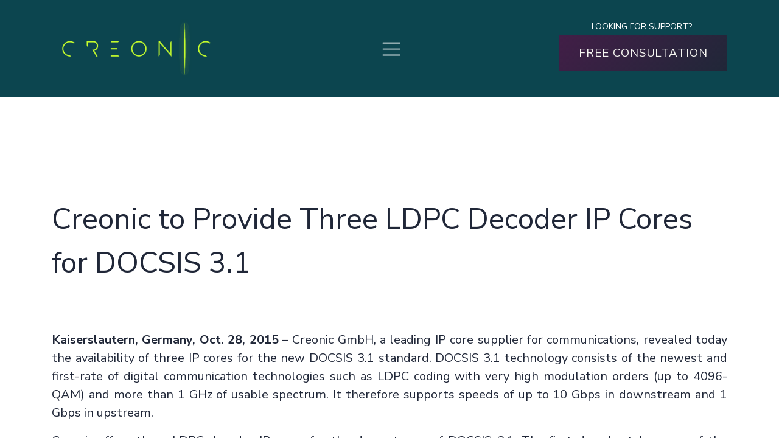

--- FILE ---
content_type: text/html; charset=utf-8
request_url: https://www.creonic.com/news/ldpc-decoder-ip-core-docsis-3-1
body_size: 7947
content:
<!DOCTYPE html>
        
        
        
<html lang="en-US" data-website-id="1" data-main-object="website.page(95,)">
    <head>
        <meta charset="utf-8"/>
        <meta http-equiv="X-UA-Compatible" content="IE=edge,chrome=1"/>
        <meta name="viewport" content="width=device-width, initial-scale=1"/>
        <meta name="generator" content="Odoo"/>
            
        <meta property="og:type" content="website"/>
        <meta property="og:title" content="News - Creonic to Provide Three LDPC Decoder IP Cores for DOCSIS 3.1 | Creonic GmbH"/>
        <meta property="og:site_name" content="Creonic GmbH"/>
        <meta property="og:url" content="https://www.creonic.com/news/ldpc-decoder-ip-core-docsis-3-1"/>
        <meta property="og:image" content="https://www.creonic.com/web/image/website/1/logo?unique=dcd8ab2"/>
            
        <meta name="twitter:card" content="summary_large_image"/>
        <meta name="twitter:title" content="News - Creonic to Provide Three LDPC Decoder IP Cores for DOCSIS 3.1 | Creonic GmbH"/>
        <meta name="twitter:image" content="https://www.creonic.com/web/image/website/1/logo/300x300?unique=dcd8ab2"/>
        
        <link rel="canonical" href="https://www.creonic.com/news/ldpc-decoder-ip-core-docsis-3-1"/>
        
        <link rel="preconnect" href="https://fonts.gstatic.com/" crossorigin=""/>
        <title> News - Creonic to Provide Three LDPC Decoder IP Cores for DOCSIS 3.1 | Creonic GmbH </title>
        <link type="image/x-icon" rel="shortcut icon" href="https://website-1e020.kxcdn.com/web/image/website/1/favicon?unique=dcd8ab2"/>
        <link rel="preload" href="https://website-1e020.kxcdn.com/web/static/src/libs/fontawesome/fonts/fontawesome-webfont.woff2?v=4.7.0" as="font" crossorigin=""/>
        <link type="text/css" rel="stylesheet" href="https://website-1e020.kxcdn.com/web/assets/70143-80464c4/1/web.assets_frontend.min.css" data-asset-bundle="web.assets_frontend" data-asset-version="80464c4"/>
        <script id="web.layout.odooscript" type="text/javascript">
            var odoo = {
                csrf_token: "2ae97be2ee784d07ec159a1c7621fea02599541eo1800630376",
                debug: "",
            };
        </script>
        <script type="text/javascript">
            odoo.__session_info__ = {"is_admin": false, "is_system": false, "is_website_user": true, "user_id": false, "is_frontend": true, "profile_session": null, "profile_collectors": null, "profile_params": null, "show_effect": true, "bundle_params": {"lang": "en_US", "website_id": 1}, "translationURL": "/website/translations", "cache_hashes": {"translations": "e9a6484805c2b86a39db067366003359bb4239bf"}, "geoip_country_code": "US", "geoip_phone_code": 1, "lang_url_code": "en"};
            if (!/(^|;\s)tz=/.test(document.cookie)) {
                const userTZ = Intl.DateTimeFormat().resolvedOptions().timeZone;
                document.cookie = `tz=${userTZ}; path=/`;
            }
        </script>
        <script defer="defer" type="text/javascript" src="https://website-1e020.kxcdn.com/web/assets/60779-265d88f/1/web.assets_frontend_minimal.min.js" data-asset-bundle="web.assets_frontend_minimal" data-asset-version="265d88f"></script>
        <script defer="defer" type="text/javascript" data-src="https://website-1e020.kxcdn.com/web/assets/68090-418c746/1/web.assets_frontend_lazy.min.js" data-asset-bundle="web.assets_frontend_lazy" data-asset-version="418c746"></script>
        
        <!-- Google Tag Manager -->
<script>(function(w,d,s,l,i){w[l]=w[l]||[];w[l].push({'gtm.start':
new Date().getTime(),event:'gtm.js'});var f=d.getElementsByTagName(s)[0],
j=d.createElement(s),dl=l!='dataLayer'?'&l='+l:'';j.async=true;j.src=
'https://www.googletagmanager.com/gtm.js?id='+i+dl;f.parentNode.insertBefore(j,f);
})(window,document,'script','dataLayer','GTM-N5LS6393');</script>
<!-- End Google Tag Manager -->
    </head>
    <body>
        <div id="wrapwrap" class="   ">
                <header id="top" data-anchor="true" data-name="Header" class="  o_hoverable_dropdown o_header_fixed">
                    
    <nav data-name="Navbar" class="navbar  navbar-light o_colored_level o_cc ">
        
            <div id="top_menu_container" class="container">
                
    <a href="/" class="navbar-brand logo me-lg-auto me-0">
            
            <span role="img" aria-label="Logo of Creonic GmbH" title="Creonic GmbH"><img src="https://website-1e020.kxcdn.com/web/image/website/1/logo/Creonic%20GmbH?unique=dcd8ab2" class="img img-fluid" width="95" height="40" alt="Creonic GmbH" loading="lazy"/></span>
        </a>
    
                <ul class="nav navbar-nav navbar-expand d-none d-sm-block">
                    
                    
                </ul>
                
  <button type="button" data-bs-toggle="collapse" data-bs-target="#top_menu_collapse" class="navbar-toggler ms-4 me-auto">
    <span class="navbar-toggler-icon o_not_editable"></span>
  </button>
                
                
        <div class="oe_structure oe_structure_solo ms-3">
            <section class="s_text_block o_colored_level pt0 pb0" data-snippet="s_text_block" data-name="Text" style="background-image: none;">
                <div class="container-fluid"><p style="text-align: center;"><span style="font-size: 14px;">LOOKING FOR SUPPORT?</span><span style="font-size: 18px;"><br/>&nbsp;</span><a href="/contactus" class="btn_cta btn btn-custom text-o-color-4 flat btn-lg" data-bs-original-title="" title="" style="border-width: 0px; border-style: solid; background-image: linear-gradient(135deg, rgb(66, 30, 71) 0%, rgb(32, 39, 56) 100%);" aria-describedby="popover449788">FREE CONSULTATION</a></p></div>
            </section>
        </div>
                
                <div id="top_menu_collapse" class="collapse navbar-collapse">
    <div class="o_offcanvas_menu_backdrop" data-bs-toggle="collapse" data-bs-target="#top_menu_collapse" aria-label="Toggle navigation"></div>
    <ul id="top_menu" class="nav navbar-nav o_menu_loading ">
    <li class="o_offcanvas_menu_toggler order-first navbar-toggler text-end border-0 o_not_editable">
      <a href="#top_menu_collapse" class="nav-link px-3 oe_unremovable" data-bs-toggle="collapse" aria-expanded="true" data-bs-original-title="" title="" aria-describedby="popover692506">
        <span class="fa-2x" data-bs-original-title="" title="" aria-describedby="tooltip639596">×</span>
      </a>
    </li>
        
                        
    <li class="nav-item dropdown  position-static">
        <a data-bs-toggle="dropdown" href="#" class="nav-link dropdown-toggle o_mega_menu_toggle">
            <span>​</span>
        </a>
        <div data-name="Mega Menu" class="dropdown-menu o_mega_menu o_no_parent_editor dropdown-menu-left dropdown-menu-start"><section class="s_mega_menu_odoo_menu o_colored_level o_cc o_cc2 pb0 pt0 o_half_screen_height" data-bs-original-title="" title="" aria-describedby="tooltip896280" style="background-image: none;">
        <div class="container-fluid">
            <div class="row o_grid_mode" data-bs-original-title="" title="" aria-describedby="tooltip92192" data-row-count="8">
    

    

    

    

    

    

    

    

    

    

    

    

    

    

    

    

    

    

    

    

    

    

    

    

    

    

    

    

    

    

    

    

    

    

    

    

    

    

    

    

    

    

                
                
                
                
            <div class="o_colored_level o_grid_item g-col-lg-3 g-height-7 col-lg-3" data-bs-original-title="" title="" aria-describedby="tooltip385358" style="z-index: 2; grid-area: 1 / 4 / 8 / 7;">
                    <h4 class="text-uppercase h5 fw-bold mt-0" data-bs-original-title="" title="" aria-describedby="tooltip390027"><a href="/standards" data-bs-original-title="" title=""><font class="text-o-color-4" data-bs-original-title="" title="" aria-describedby="tooltip799723"><span style="font-size: 18px;">STANDARDS</span></font></a></h4>
                    <nav class="nav flex-column">
                        <a href="/standards/dvbs2x-dvbs2" class="nav-link px-0 oe_unremovable" data-name="Menu Item" data-bs-original-title="" title="" aria-describedby="popover632229"><span style="font-size: 18px;">DVB-S2 / DVB-S2X</span></a><a href="/standards/dvb-rcs2" class="nav-link px-0 oe_unremovable" data-name="Menu Item" data-bs-original-title="" title=""><span style="font-size: 18px;">DVB-RCS2</span></a><a href="/standards/3gpp-4g-5g-6g" class="nav-link px-0 oe_unremovable" data-name="Menu Item" data-bs-original-title="" title="" aria-describedby="popover869924"><span style="font-size: 18px;">3GPP 4G / 5G / 6G<br></span></a><a href="/standards/ccsds" class="nav-link px-0 oe_unremovable" data-name="Menu Item" data-bs-original-title="" title=""><span style="font-size: 18px;">CCSDS<br></span></a><a href="/standards/ieee" class="nav-link px-0 oe_unremovable" data-name="Menu Item" data-bs-original-title="" title=""><span style="font-size: 18px;">IEEE</span></a><a href="/standards/others" class="nav-link px-0 oe_unremovable" data-name="Menu Item" data-bs-original-title="" title=""><span style="font-size: 18px;">Others</span></a>
                        <a href="#" class="nav-link px-0 oe_unremovable" data-name="Menu Item" data-bs-original-title="" title=""><span style="font-size: 18px;"><br></span></a>
                    </nav>
                </div><div class="o_colored_level o_grid_item g-col-lg-3 g-height-7 col-lg-3" data-bs-original-title="" title="" aria-describedby="tooltip309838" style="z-index: 1; grid-area: 1 / 1 / 8 / 4;">
                    <h4 class="text-uppercase h5 fw-bold mt-0" data-bs-original-title="" title="" aria-describedby="tooltip430943"><a class="oe_unremovable" href="/ip-cores" data-bs-original-title="" title=""><font class="text-o-color-4" data-bs-original-title="" title="" aria-describedby="tooltip910518"><span style="font-size: 18px;">IP CORES</span></font></a></h4>
                    <nav class="nav flex-column"><a href="/demodulation-ip-cores" class="nav-link px-0 oe_unremovable" data-name="Menu Item" data-bs-original-title="" title=""><span style="font-size: 18px;">Demodulators</span></a><a href="/modulation-ip-cores" class="nav-link px-0 oe_unremovable" data-name="Menu Item" data-bs-original-title="" title=""><span style="font-size: 18px;">Modulators</span></a>
                        <a href="/ldpc-encoder-decoder-ip-cores" class="nav-link px-0 oe_unremovable" data-name="Menu Item" data-bs-original-title="" title=""><span style="font-size: 18px;">LDPC Encoders / Decoders</span></a>
                        <a href="/turbo-encoder-decoder-ip-cores" class="nav-link px-0 oe_unremovable" data-name="Menu Item" data-bs-original-title="" title=""><span style="font-size: 18px;">Turbo Encoders / Decoders</span></a>
                        <a href="/polar-encoder-decoder-ip-cores" class="nav-link px-0 oe_unremovable" data-name="Menu Item" data-bs-original-title="" title=""><span style="font-size: 18px;">Polar Encoders / Decoders</span></a>
                        <a href="/misc-fec-and-dsp-ip-cores" class="nav-link px-0 oe_unremovable" data-name="Menu Item" data-bs-original-title="" title=""><span style="font-size: 18px;">Misc FEC and DSP</span></a><a href="" class="nav-link px-0 oe_unremovable" data-name="Menu Item" data-bs-original-title="" title=""></a><font class="text-o-color-1" data-bs-original-title="" title="" aria-describedby="tooltip564189"><a href="/ip-cores#IP-Cores" class="oe_unremovable" data-bs-original-title="" title=""></a></font>
                    </nav>
                </div><div class="o_colored_level o_grid_item g-col-lg-3 g-height-8 col-lg-3" style="z-index: 4; grid-area: 1 / 10 / 9 / 13;" data-bs-original-title="" title="" aria-describedby="tooltip761935">
                    <h4 class="text-uppercase h5 fw-bold mt-0" data-bs-original-title="" title="" aria-describedby="tooltip905953"><a href="/about-creonic" data-bs-original-title="" title=""><font class="text-o-color-4"><span style="font-size: 18px;">About CREONIC</span></font></a></h4>
                    <nav class="nav flex-column" data-bs-original-title="" title="" aria-describedby="tooltip616715">
                        <a href="/our-commitment" class="nav-link px-0 oe_unremovable" data-name="Menu Item" data-bs-original-title="" title=""><span style="font-size: 18px;">Commitment</span></a><a href="/news" class="nav-link px-0 oe_unremovable" data-name="Menu Item" data-bs-original-title="" title=""><span style="font-size: 18px;">News</span></a><a href="/partners-memberships" class="nav-link px-0 oe_unremovable" data-name="Menu Item" data-bs-original-title="" title=""><span style="font-size: 18px;">Partners &amp; Memberships</span></a>
                        <a href="/references" class="nav-link px-0 oe_unremovable" data-name="Menu Item" data-bs-original-title="" title=""><span style="font-size: 18px;">References</span></a><a href="/research-projects" class="nav-link px-0 oe_unremovable" data-name="Menu Item" data-bs-original-title="" title=""><span style="font-size: 18px;">Research Projects</span></a><a href="/jobs" class="nav-link px-0 oe_unremovable" data-name="Menu Item" data-bs-original-title="" title=""><span style="font-size: 18px;">Careers</span></a><a href="/contactus" class="nav-link px-0 oe_unremovable" data-name="Menu Item" data-bs-original-title="" title=""><span style="font-size: 18px;">Contact Us</span></a><a href="" class="nav-link px-0 oe_unremovable" data-name="Menu Item" data-bs-original-title="" title=""></a>
                    </nav>
                </div><div class="o_colored_level o_grid_item g-col-lg-3 g-height-8 col-lg-3" data-bs-original-title="" title="" aria-describedby="tooltip483601" style="z-index: 3; grid-area: 1 / 7 / 9 / 10;">
                    <h4 class="text-uppercase h5 fw-bold mt-0" data-bs-original-title="" title="" aria-describedby="tooltip106403"><a class="oe_unremovable" href="/services" data-bs-original-title="" title=""><font class="text-o-color-4" data-bs-original-title="" title="" aria-describedby="tooltip777315"><span style="font-size: 18px;">SERVICES</span></font></a></h4>
                    <nav class="nav flex-column">
                        <a href="/services#IP-Customization" class="nav-link px-0 oe_unremovable" data-name="Menu Item" data-bs-original-title="" title=""><span style="font-size: 18px;">IP Customization</span></a>
                        <a href="/about-creonic#IP-Expertise" class="nav-link px-0 oe_unremovable" data-name="Menu Item" data-bs-original-title="" title=""><span style="font-size: 18px;">IP Expertise</span></a>
                        <a href="/services#System-Design" class="nav-link px-0 oe_unremovable" data-name="Menu Item" data-bs-original-title="" title=""><span style="font-size: 18px;">System Design</span></a>
                        <a href="/services#Integration-Services" class="nav-link px-0 oe_unremovable" data-name="Menu Item" data-bs-original-title="" title=""><span style="font-size: 18px;">Integration Services</span></a>
                        <a href="/services#Consulting" class="nav-link px-0 oe_unremovable" data-name="Menu Item" data-bs-original-title="" title=""><span style="font-size: 18px;">Consulting</span></a><a href="/faq" class="nav-link px-0 oe_unremovable" data-name="Menu Item" data-bs-original-title="" title=""><span style="font-size: 18px;">FAQ<br></span></a>
                    <a href="/requirements-check" class="nav-link px-0 oe_unremovable" data-name="Menu Item" data-bs-original-title="" title=""><span style="font-size: 18px;">Requirements Check</span></a></nav>
                </div></div>
        </div>
        <div class="container-fluid border-top s_mega_menu_odoo_menu_footer">
            <div class="row" data-bs-original-title="" title="" aria-describedby="tooltip246511">
                <div class="col-12 o_colored_level pt16 col-lg-8 offset-lg-2 o_cc o_cc2 pb80" data-bs-original-title="" title="" aria-describedby="tooltip203583">
                    <nav class="nav justify-content-center" data-bs-original-title="" title="" aria-describedby="tooltip418188">
                        <a href="https://de.linkedin.com/company/creonic-gmbh" class="mx-3 my-2 oe_unremovable" style="font-size: 14px;" data-bs-original-title="" title="" target="_blank"><br></a>
                        <a href="https://de.linkedin.com/company/creonic-gmbh" class="mx-3 my-2 oe_unremovable" style="font-size: 12px;" data-bs-original-title="" title="" target="_blank"><i class="fa fa-linkedin fa-fw fa-2x float-start" data-bs-original-title="" title="" aria-describedby="tooltip634896"></i></a>
                        <a href="https://www.xing.com/pages/creonicgmbh" class="mx-3 my-2 oe_unremovable" style="font-size: 12px;" data-bs-original-title="" title="" target="_blank"></a>
                        <a href="https://de-de.facebook.com/creonic/" class="mx-3 my-2 oe_unremovable" style="font-size: 12px;" data-bs-original-title="" title="" target="_blank"><i class="fa fa-fw fa-2x fa-facebook-f" data-bs-original-title="" title="" aria-describedby="tooltip304237"></i></a>
                        <a href="https://www.instagram.com/creonic_ip_cores/" class="mx-3 my-2 oe_unremovable" style="font-size: 12px;" data-bs-original-title="" title="" target="_blank"></a>
                        <a href="https://www.youtube.com/@CreonicIPCores" class="mx-3 my-2 oe_unremovable" style="font-size: 12px;" data-bs-original-title="" title="" target="_blank"><i class="fa fa-fw fa-2x fa-youtube-play" data-bs-original-title="" title="" aria-describedby="tooltip133795"></i></a>
                    <a href="/employeearea" class="nav-link px-0 oe_unremovable" data-name="Menu Item" data-bs-original-title="" title=""><br></a></nav>
                </div>
            </div>
        </div>
    </section></div>
    </li>
                        
                        
                    
    <li class="o_offcanvas_logo_container order-last navbar-toggler py-4 order-1 mt-auto text-center border-0">
      <span class="o_offcanvas_logo oe_unremovable">​</span>
      <br/>
    </li>
    </ul>
                    
                    </div>
            </div>
        
    </nav>
    
        </header>
                <main>
                    
    <div id="wrap" class="oe_structure oe_empty">
      <section class="s_title pb40 o_colored_level pt160" data-vcss="001" data-snippet="s_title" data-name="Title" style="background-image: none;">
        <div class="container s_allow_columns">
          <h1>
            <span style="font-size: 48px;">Creonic to Provide Three LDPC Decoder IP Cores for DOCSIS 3.1</span>
          </h1>
        </div>
      </section>
      <section class="s_text_block pb40 o_colored_level pt0" data-snippet="s_text_block" data-name="Text" style="background-image: none;" data-bs-original-title="" title="" aria-describedby="tooltip269013">
        <div class="s_allow_columns container" data-bs-original-title="" title="" aria-describedby="tooltip753677">
          <p data-bs-original-title="" title="" aria-describedby="tooltip645382" style="text-align: justify;">
          &nbsp;<br/><a data-bs-original-title="" title=""><strong>Kaiserslautern, Germany, Oct. 28, 2015</strong></a><strong> </strong>– Creonic 
GmbH, a leading IP core supplier for communications, revealed today the 
availability of three IP cores for the new DOCSIS 3.1 standard. DOCSIS 
3.1 technology consists of the newest and first-rate of digital 
communication technologies such as LDPC coding with very high modulation
 orders (up to 4096-QAM) and more than 1 GHz of usable spectrum. It 
therefore supports speeds of up to 10 Gbps in downstream and 1 Gbps in 
upstream.</p>
          <p style="text-align: justify;">Creonic offers three LDPC decoder IP cores for the 
downstream of DOCSIS 3.1. The first decoder takes care of the physical 
link layer channel (PLC). It comprises 16-QAM demapper, derandomizer, 
deinterleaver and LDPC decoder. The second decoder performs decoding of 
the next codeword pointer (NCP) and comprises QPSK/16-QAM/64-QAM 
demapper, derandomizer and LDPC decoder. The third decoder is 
responsible for the data path and comprises LDPC and BCH decoder 
including support for shortening. It offers throughputs beyond 2.3 Gbps 
on state-of-the-art FPGAs and provides an outstanding area efficiency.</p>
          <p data-bs-original-title="" title="" aria-describedby="tooltip645382" style="text-align: justify;">
            <a data-bs-original-title="" title="">The
 IP cores are available for FPGA and ASIC platforms either as 
un-encrypted or encrypted source code. They come with HDL simulation 
models, VHDL testbench and comprehensive documentation. Furthermore, 
bit-accurate software models for usage in customer’s own C/C++/Matlab 
simulation environments are available.</a>
          </p>
          <p><span style="font-size: 18px;">&nbsp;</span>&nbsp;&nbsp;</p>
        </div>
      </section>
      <section class="s_call_to_action o_cc o_cc4 o_colored_level pb8 pt24" data-snippet="s_call_to_action" data-name="Call to Action" style="background-image: none;" data-bs-original-title="" title="" aria-describedby="tooltip982621">
        <div class="container-fluid">
          <div class="row">
            <div class="o_colored_level col-lg-7 offset-lg-2 pb0 pt24" data-bs-original-title="" title="" aria-describedby="tooltip596682">
              <h3 data-bs-original-title="" title="" aria-describedby="tooltip549177"><strong>Learn more about </strong>the&nbsp;Creonic DOCSIS 3.1 LDPC&nbsp;IP Core<br/><span style="font-size: 18px">Browse our website or contact our sales team under </span><a href="mailto:sales@creonic.com"><span style="font-size: 18px">sales@creonic.com</span></a><br/></h3>
              <p data-bs-original-title="" title="" aria-describedby="tooltip151607">
             &nbsp;</p>
            </div>
            <div class="pt8 o_colored_level col-lg-2" data-bs-original-title="" title="" aria-describedby="tooltip111272">
              <p style="text-align: right;">
                <br/>
                <a class="mb-2 btn btn-primary flat btn-lg" href="/ip-core/docsis-3-1-ldpc-decoder-ip-core" data-bs-original-title="" title="">
                  <span style="font-size: 18px;">SHOW MORE</span>
                </a>
              </p>
            </div>
          </div>
        </div>
      </section>
      <section class="s_text_block pt40 pb40 o_colored_level" data-snippet="s_text_block" data-name="Text" style="background-image: none;" data-bs-original-title="" title="" aria-describedby="tooltip780515">
        <div class="container s_allow_columns">
          <p class="o_default_snippet_text">
           &nbsp;<br/></p>
          <p>
            <br/>
          </p>
          <p>SHARE OUR NEWS AND FOLLOW US!&nbsp;<a href="mailto:?body=https%3A%2F%2Fcreonic.odoo.com%2Fcreonic-dvb-rcs2-multi-carrier-satellite-receive-ip-core%23scrollTop%3D0&amp;subject=%20creonic-dvb-rcs2-multi-carrier-satellite-receive-ip-core%2F%20%7C%20My%20Website%20">
        </a>
            <br/>
          </p>
          <div data-snippet="s_share" class="s_share text-start" data-name="Social  Links Share"><h4 class="s_share_title d-none o_default_snippet_text">Share</h4><a href="https://de-de.facebook.com/creonic/" target="_blank" class="s_share_facebook" data-bs-original-title="" title=""><i class="fa fa-facebook rounded shadow-sm" data-bs-original-title="" title="" aria-describedby="tooltip730754"></i></a><a href="https://twitter.com/@Creonic_IPCores" target="_blank" class="s_share_twitter" data-bs-original-title="" title=""><i class="fa fa-twitter rounded shadow-sm" data-bs-original-title="" title="" aria-describedby="tooltip161410"></i></a><a href="https://de.linkedin.com/company/creonic-gmbh" target="_blank" class="s_share_linkedin" data-bs-original-title="" title=""><i class="fa fa-linkedin rounded shadow-sm" data-bs-original-title="" title="" aria-describedby="tooltip64848"></i></a><a href="https://www.instagram.com/creonic_ip_cores/" target="_blank" class="s_share_whatsapp" data-bs-original-title="" title=""><i class="fa rounded shadow-sm fa-instagram" data-bs-original-title="" title="" aria-describedby="tooltip858709" style="color: rgb(231, 99, 99) !important;"></i></a><a href="https://www.xing.com/pages/creonicgmbh" target="_blank" class="s_share_pinterest" data-bs-original-title="" title=""><i class="fa rounded shadow-sm fa-xing-square" data-bs-original-title="" title="" aria-describedby="tooltip596300" style="color: rgb(74, 123, 140) !important;"></i></a><br/><br/><br/>&nbsp;<p class="o_default_snippet_text">​</p><br/></div>
        </div>
      </section>
    </div>
  
                </main>
                <footer id="bottom" data-anchor="true" data-name="Footer" class="o_footer o_colored_level o_cc  o_footer_slideout">
                    <div id="footer" class="oe_structure oe_structure_solo">
      <section class="s_text_block pb120 pt256" data-snippet="s_text_block" data-name="Text" style="background-image: none;" data-bs-original-title="" title="" aria-describedby="tooltip293025">
        <div class="container-fluid">
          <div class="row o_grid_mode" data-bs-original-title="" title="" aria-describedby="tooltip341999" data-row-count="6">
    

    

    

    

    

    

    

    

    

    

    

    

    

    

    

    

    

    

    

    

    

    

    

    

    

    

    

    

    

    

    

    

    

    

    

    

    

    

    

    

    

    

    

    

    

    

            
            
            
            
          <div class="o_colored_level o_grid_item g-col-lg-2 g-height-5 col-lg-2" data-bs-original-title="" title="" aria-describedby="tooltip945585" style="grid-area: 2 / 2 / 7 / 4; z-index: 1;">
              <h5>INFO</h5>
              <ul class="list-unstyled">
                <li class="list-item py-1">
                  <span style="font-size: 18px;"><a href="/" data-bs-original-title="" title="">Home</a></span>
                </li>
                <li class="list-item py-1" data-bs-original-title="" title="" aria-describedby="tooltip816888">
                  <span style="font-size: 18px;"><a href="/news" data-bs-original-title="" title="">News</a></span>
                  <span style="font-size: 18px;"><br/></span>
                </li>
                <li class="list-item py-1" data-bs-original-title="" title="" aria-describedby="tooltip964106">
                  <span style="font-size: 18px;"><a href="/legal-notice" data-bs-original-title="" title="">Legal Notice</a></span>
                  <span style="font-size: 18px;"><br/></span>
                </li>
                <li class="list-item py-1" data-bs-original-title="" title="" aria-describedby="tooltip827546">
                  <span style="font-size: 18px;"><a href="/data-protection" data-bs-original-title="" title="">Data Protection</a></span>
                  <br/>
                </li>
              </ul>
            </div><div class="o_colored_level o_grid_item g-col-lg-2 g-height-5 col-lg-2" data-bs-original-title="" title="" aria-describedby="tooltip203410" style="grid-area: 2 / 4 / 7 / 6; z-index: 2;">
              <h5>GET IN TOUCH<br/></h5>
              <ul class="list-unstyled">
                <li class="py-1">
                  <i class="fa fa-1x fa-fw fa-envelope me-2"></i><span style="font-size: 18px;">
                  <a href="mailto:info@creonic.com" data-bs-original-title="" title="">info@creonic.com</a></span>
                </li>
                <li class="py-1">
                  <i class="fa fa-1x fa-fw fa-phone me-2"></i>
                  <span class="o_force_ltr">
                    </span><span style="font-size: 18px;"><font class="text-o-color-1">+49 631 3435 988 0</font></span><span class="o_force_ltr">
                  </span>
                </li>
              </ul>
            </div><div class="o_colored_level o_grid_item g-col-lg-2 g-height-5 col-lg-2" style="grid-area: 2 / 6 / 7 / 8; z-index: 3;">
              <h5>FOLLOW US</h5><ul class="list-unstyled">
                <li class="py-1">
                  <i class="fa fa-1x fa-fw fa-linkedin-square me-2"></i><span style="font-size: 18px;">
                  <a href="https://de.linkedin.com/company/creonic-gmbh" target="_blank" data-bs-original-title="" title="">Linkedin</a><br/><i aria-describedby="tooltip645945" title="" data-bs-original-title="" class="fa fa-1x fa-fw fa-facebook-square me-2"></i>
                  <span style="font-size: 18px;"><a title="" data-bs-original-title="" href="https://www.facebook.com/creonic/" aria-describedby="popover508427">Facebook</a></span></span></li>
                
              </ul><p><br/></p>
            </div><div class="o_colored_level o_grid_item g-col-lg-2 g-height-5 col-lg-2" data-bs-original-title="" title="" aria-describedby="tooltip605179" style="grid-area: 2 / 8 / 7 / 10; z-index: 4;">
              <h5 data-bs-original-title="" title="" aria-describedby="tooltip222021">Creonic GmbH<br/></h5>
              <p class="text-muted"><span style="font-size: 18px;">Bahnhofstraße 26-28<br/>67655 Kaiserslautern<br/>Germany</span><br/></p>
            </div><div class="o_colored_level o_grid_item o_grid_item_image o_grid_item_image_contain g-height-5 g-col-lg-2 col-lg-2" style="z-index: 5; grid-area: 1 / 10 / 6 / 12;"><img src="https://website-1e020.kxcdn.com/web/image/57408-e3a2e0ad/creonic%20logo%20with%20glow.png" alt="" class="img img-fluid mx-auto o_we_custom_image o_animate o_animate_both_scroll o_anim_flip_in_x" data-original-id="57406" data-original-src="/web/image/57406-f903eb54/creonic%20logo%20with%20glow.png" data-mimetype="image/png" data-resize-width="962" data-bs-original-title="" title="" aria-describedby="tooltip745677" loading="eager" style=""/></div></div>
        </div>
      </section>
    </div>
    <div id="o_footer_scrolltop_wrapper" class="container h-0 d-flex align-items-center justify-content-center">
      <a id="o_footer_scrolltop" role="button" href="#top" title="Scroll To Top" class="btn btn-primary rounded-circle d-flex align-items-center justify-content-center">
        <span class="fa fa-1x fa-chevron-up"></span>
      </a>
    </div>
  <div class="o_footer_copyright o_colored_level o_cc" data-name="Copyright">
                        <div class="container py-3">
                            <div class="row">
                                <div class="col-sm text-center text-sm-start text-muted">
                                    <span class="o_footer_copyright_name mr-2">Copyright © Creonic GmbH 2025</span>
  </div>
                                <div class="col-sm text-center text-sm-end o_not_editable">
        <div class="o_brand_promotion"><div></div>
    </div>
                                </div>
                            </div>
                        </div>
                    </div>
                </footer>
            </div>
            <script id="tracking_code" async="1" src="https://www.googletagmanager.com/gtag/js?id=G-BSEN930X9G"></script>
            <script>
                window.dataLayer = window.dataLayer || [];
                function gtag(){dataLayer.push(arguments);}
                gtag('js', new Date());
                gtag('config', 'G-BSEN930X9G');
            </script>
        <!-- Google Tag Manager (noscript) -->
<noscript><iframe src="https://www.googletagmanager.com/ns.html?id=GTM-N5LS6393"
height="0" width="0" style="display:none;visibility:hidden"></iframe></noscript>
<!-- End Google Tag Manager (noscript) -->
        </body>
</html>